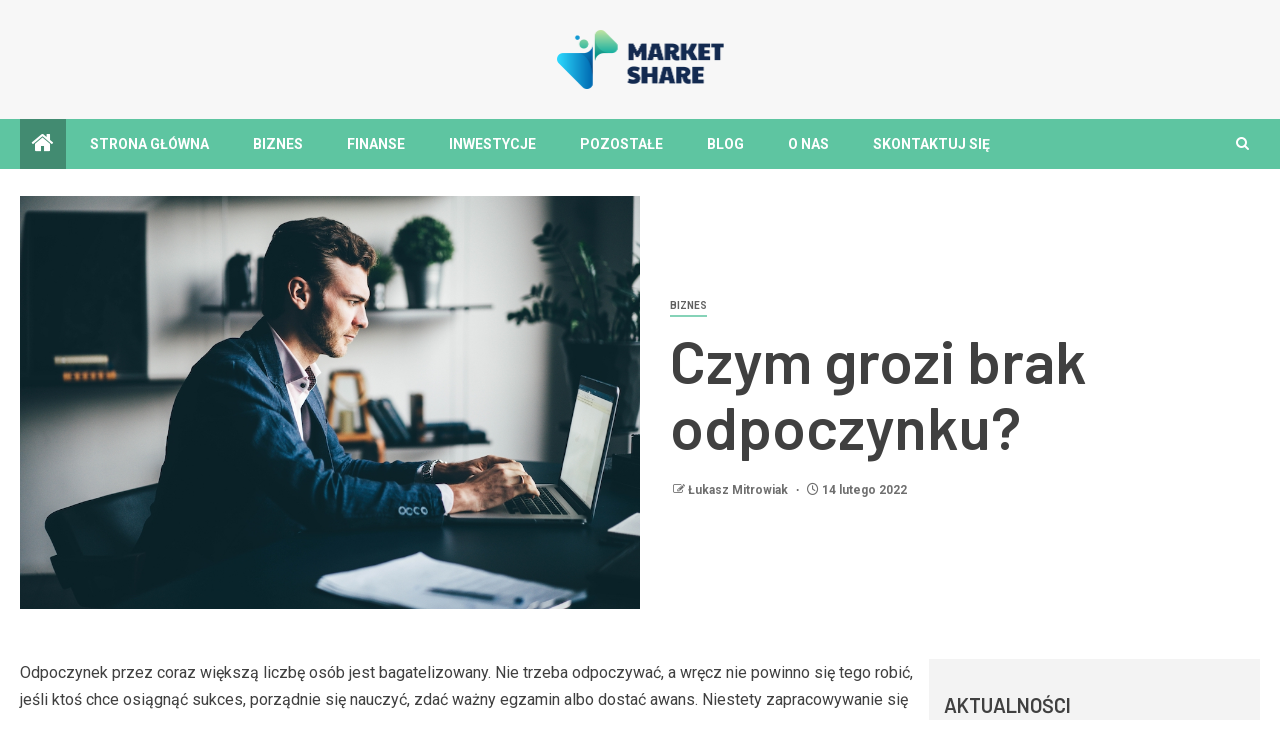

--- FILE ---
content_type: text/html; charset=UTF-8
request_url: https://www.marketshare.pl/czym-grozi-brak-odpoczynku/
body_size: 15515
content:
<!doctype html>
<html lang="pl-PL">
<head>
    <meta charset="UTF-8">
    <meta name="viewport" content="width=device-width, initial-scale=1">
    <link rel="profile" href="https://gmpg.org/xfn/11">
    <meta name='robots' content='index, follow, max-image-preview:large, max-snippet:-1, max-video-preview:-1' />

	<!-- This site is optimized with the Yoast SEO plugin v26.8 - https://yoast.com/product/yoast-seo-wordpress/ -->
	<title>Czym grozi brak odpoczynku? - Finanse, inwestycje, biznes - marketshare.pl</title>
	<link rel="canonical" href="https://www.marketshare.pl/czym-grozi-brak-odpoczynku/" />
	<meta property="og:locale" content="pl_PL" />
	<meta property="og:type" content="article" />
	<meta property="og:title" content="Czym grozi brak odpoczynku? - Finanse, inwestycje, biznes - marketshare.pl" />
	<meta property="og:description" content="Odpoczynek przez coraz większą liczbę osób jest bagatelizowany. Nie trzeba odpoczywać, a wręcz nie powinno..." />
	<meta property="og:url" content="https://www.marketshare.pl/czym-grozi-brak-odpoczynku/" />
	<meta property="og:site_name" content="Finanse, inwestycje, biznes - marketshare.pl" />
	<meta property="article:published_time" content="2022-02-14T10:16:34+00:00" />
	<meta property="article:modified_time" content="2022-02-15T20:01:56+00:00" />
	<meta property="og:image" content="https://www.marketshare.pl/wp-content/uploads/2022/01/business-2021-08-31-23-11-49-utc.jpg" />
	<meta property="og:image:width" content="1024" />
	<meta property="og:image:height" content="683" />
	<meta property="og:image:type" content="image/jpeg" />
	<meta name="author" content="Łukasz Mitrowiak" />
	<meta name="twitter:card" content="summary_large_image" />
	<meta name="twitter:label1" content="Napisane przez" />
	<meta name="twitter:data1" content="Łukasz Mitrowiak" />
	<meta name="twitter:label2" content="Szacowany czas czytania" />
	<meta name="twitter:data2" content="3 minuty" />
	<script type="application/ld+json" class="yoast-schema-graph">{"@context":"https://schema.org","@graph":[{"@type":"Article","@id":"https://www.marketshare.pl/czym-grozi-brak-odpoczynku/#article","isPartOf":{"@id":"https://www.marketshare.pl/czym-grozi-brak-odpoczynku/"},"author":{"name":"Łukasz Mitrowiak","@id":"https://www.marketshare.pl/#/schema/person/75d64f5ba9794f7709bed30dfdd2c639"},"headline":"Czym grozi brak odpoczynku?","datePublished":"2022-02-14T10:16:34+00:00","dateModified":"2022-02-15T20:01:56+00:00","mainEntityOfPage":{"@id":"https://www.marketshare.pl/czym-grozi-brak-odpoczynku/"},"wordCount":434,"publisher":{"@id":"https://www.marketshare.pl/#organization"},"image":{"@id":"https://www.marketshare.pl/czym-grozi-brak-odpoczynku/#primaryimage"},"thumbnailUrl":"https://www.marketshare.pl/wp-content/uploads/2022/01/business-2021-08-31-23-11-49-utc.jpg","articleSection":["Biznes"],"inLanguage":"pl-PL"},{"@type":"WebPage","@id":"https://www.marketshare.pl/czym-grozi-brak-odpoczynku/","url":"https://www.marketshare.pl/czym-grozi-brak-odpoczynku/","name":"Czym grozi brak odpoczynku? - Finanse, inwestycje, biznes - marketshare.pl","isPartOf":{"@id":"https://www.marketshare.pl/#website"},"primaryImageOfPage":{"@id":"https://www.marketshare.pl/czym-grozi-brak-odpoczynku/#primaryimage"},"image":{"@id":"https://www.marketshare.pl/czym-grozi-brak-odpoczynku/#primaryimage"},"thumbnailUrl":"https://www.marketshare.pl/wp-content/uploads/2022/01/business-2021-08-31-23-11-49-utc.jpg","datePublished":"2022-02-14T10:16:34+00:00","dateModified":"2022-02-15T20:01:56+00:00","breadcrumb":{"@id":"https://www.marketshare.pl/czym-grozi-brak-odpoczynku/#breadcrumb"},"inLanguage":"pl-PL","potentialAction":[{"@type":"ReadAction","target":["https://www.marketshare.pl/czym-grozi-brak-odpoczynku/"]}]},{"@type":"ImageObject","inLanguage":"pl-PL","@id":"https://www.marketshare.pl/czym-grozi-brak-odpoczynku/#primaryimage","url":"https://www.marketshare.pl/wp-content/uploads/2022/01/business-2021-08-31-23-11-49-utc.jpg","contentUrl":"https://www.marketshare.pl/wp-content/uploads/2022/01/business-2021-08-31-23-11-49-utc.jpg","width":1024,"height":683},{"@type":"BreadcrumbList","@id":"https://www.marketshare.pl/czym-grozi-brak-odpoczynku/#breadcrumb","itemListElement":[{"@type":"ListItem","position":1,"name":"Strona główna","item":"https://www.marketshare.pl/"},{"@type":"ListItem","position":2,"name":"Czym grozi brak odpoczynku?"}]},{"@type":"WebSite","@id":"https://www.marketshare.pl/#website","url":"https://www.marketshare.pl/","name":"Finanse, inwestycje, biznes - marketshare.pl","description":"","publisher":{"@id":"https://www.marketshare.pl/#organization"},"potentialAction":[{"@type":"SearchAction","target":{"@type":"EntryPoint","urlTemplate":"https://www.marketshare.pl/?s={search_term_string}"},"query-input":{"@type":"PropertyValueSpecification","valueRequired":true,"valueName":"search_term_string"}}],"inLanguage":"pl-PL"},{"@type":"Organization","@id":"https://www.marketshare.pl/#organization","name":"Finanse, inwestycje, biznes - marketshare.pl","url":"https://www.marketshare.pl/","logo":{"@type":"ImageObject","inLanguage":"pl-PL","@id":"https://www.marketshare.pl/#/schema/logo/image/","url":"https://www.marketshare.pl/wp-content/uploads/2022/01/market.png","contentUrl":"https://www.marketshare.pl/wp-content/uploads/2022/01/market.png","width":335,"height":118,"caption":"Finanse, inwestycje, biznes - marketshare.pl"},"image":{"@id":"https://www.marketshare.pl/#/schema/logo/image/"}},{"@type":"Person","@id":"https://www.marketshare.pl/#/schema/person/75d64f5ba9794f7709bed30dfdd2c639","name":"Łukasz Mitrowiak","image":{"@type":"ImageObject","inLanguage":"pl-PL","@id":"https://www.marketshare.pl/#/schema/person/image/","url":"https://secure.gravatar.com/avatar/c7b5b193ae9e48d3a06ccdeac9bddf2d9715f2605a4b041f209fe726c18fe240?s=96&d=mm&r=g","contentUrl":"https://secure.gravatar.com/avatar/c7b5b193ae9e48d3a06ccdeac9bddf2d9715f2605a4b041f209fe726c18fe240?s=96&d=mm&r=g","caption":"Łukasz Mitrowiak"},"url":"https://www.marketshare.pl/author/admin/"}]}</script>
	<!-- / Yoast SEO plugin. -->


<link rel='dns-prefetch' href='//fonts.googleapis.com' />
<link rel="alternate" type="application/rss+xml" title="Finanse, inwestycje, biznes - marketshare.pl &raquo; Kanał z wpisami" href="https://www.marketshare.pl/feed/" />
<link rel="alternate" type="application/rss+xml" title="Finanse, inwestycje, biznes - marketshare.pl &raquo; Kanał z komentarzami" href="https://www.marketshare.pl/comments/feed/" />
<link rel="alternate" type="application/rss+xml" title="Finanse, inwestycje, biznes - marketshare.pl &raquo; Czym grozi brak odpoczynku? Kanał z komentarzami" href="https://www.marketshare.pl/czym-grozi-brak-odpoczynku/feed/" />
<link rel="alternate" title="oEmbed (JSON)" type="application/json+oembed" href="https://www.marketshare.pl/wp-json/oembed/1.0/embed?url=https%3A%2F%2Fwww.marketshare.pl%2Fczym-grozi-brak-odpoczynku%2F" />
<link rel="alternate" title="oEmbed (XML)" type="text/xml+oembed" href="https://www.marketshare.pl/wp-json/oembed/1.0/embed?url=https%3A%2F%2Fwww.marketshare.pl%2Fczym-grozi-brak-odpoczynku%2F&#038;format=xml" />
<style id='wp-img-auto-sizes-contain-inline-css' type='text/css'>
img:is([sizes=auto i],[sizes^="auto," i]){contain-intrinsic-size:3000px 1500px}
/*# sourceURL=wp-img-auto-sizes-contain-inline-css */
</style>
<style id='wp-emoji-styles-inline-css' type='text/css'>

	img.wp-smiley, img.emoji {
		display: inline !important;
		border: none !important;
		box-shadow: none !important;
		height: 1em !important;
		width: 1em !important;
		margin: 0 0.07em !important;
		vertical-align: -0.1em !important;
		background: none !important;
		padding: 0 !important;
	}
/*# sourceURL=wp-emoji-styles-inline-css */
</style>
<style id='wp-block-library-inline-css' type='text/css'>
:root{--wp-block-synced-color:#7a00df;--wp-block-synced-color--rgb:122,0,223;--wp-bound-block-color:var(--wp-block-synced-color);--wp-editor-canvas-background:#ddd;--wp-admin-theme-color:#007cba;--wp-admin-theme-color--rgb:0,124,186;--wp-admin-theme-color-darker-10:#006ba1;--wp-admin-theme-color-darker-10--rgb:0,107,160.5;--wp-admin-theme-color-darker-20:#005a87;--wp-admin-theme-color-darker-20--rgb:0,90,135;--wp-admin-border-width-focus:2px}@media (min-resolution:192dpi){:root{--wp-admin-border-width-focus:1.5px}}.wp-element-button{cursor:pointer}:root .has-very-light-gray-background-color{background-color:#eee}:root .has-very-dark-gray-background-color{background-color:#313131}:root .has-very-light-gray-color{color:#eee}:root .has-very-dark-gray-color{color:#313131}:root .has-vivid-green-cyan-to-vivid-cyan-blue-gradient-background{background:linear-gradient(135deg,#00d084,#0693e3)}:root .has-purple-crush-gradient-background{background:linear-gradient(135deg,#34e2e4,#4721fb 50%,#ab1dfe)}:root .has-hazy-dawn-gradient-background{background:linear-gradient(135deg,#faaca8,#dad0ec)}:root .has-subdued-olive-gradient-background{background:linear-gradient(135deg,#fafae1,#67a671)}:root .has-atomic-cream-gradient-background{background:linear-gradient(135deg,#fdd79a,#004a59)}:root .has-nightshade-gradient-background{background:linear-gradient(135deg,#330968,#31cdcf)}:root .has-midnight-gradient-background{background:linear-gradient(135deg,#020381,#2874fc)}:root{--wp--preset--font-size--normal:16px;--wp--preset--font-size--huge:42px}.has-regular-font-size{font-size:1em}.has-larger-font-size{font-size:2.625em}.has-normal-font-size{font-size:var(--wp--preset--font-size--normal)}.has-huge-font-size{font-size:var(--wp--preset--font-size--huge)}.has-text-align-center{text-align:center}.has-text-align-left{text-align:left}.has-text-align-right{text-align:right}.has-fit-text{white-space:nowrap!important}#end-resizable-editor-section{display:none}.aligncenter{clear:both}.items-justified-left{justify-content:flex-start}.items-justified-center{justify-content:center}.items-justified-right{justify-content:flex-end}.items-justified-space-between{justify-content:space-between}.screen-reader-text{border:0;clip-path:inset(50%);height:1px;margin:-1px;overflow:hidden;padding:0;position:absolute;width:1px;word-wrap:normal!important}.screen-reader-text:focus{background-color:#ddd;clip-path:none;color:#444;display:block;font-size:1em;height:auto;left:5px;line-height:normal;padding:15px 23px 14px;text-decoration:none;top:5px;width:auto;z-index:100000}html :where(.has-border-color){border-style:solid}html :where([style*=border-top-color]){border-top-style:solid}html :where([style*=border-right-color]){border-right-style:solid}html :where([style*=border-bottom-color]){border-bottom-style:solid}html :where([style*=border-left-color]){border-left-style:solid}html :where([style*=border-width]){border-style:solid}html :where([style*=border-top-width]){border-top-style:solid}html :where([style*=border-right-width]){border-right-style:solid}html :where([style*=border-bottom-width]){border-bottom-style:solid}html :where([style*=border-left-width]){border-left-style:solid}html :where(img[class*=wp-image-]){height:auto;max-width:100%}:where(figure){margin:0 0 1em}html :where(.is-position-sticky){--wp-admin--admin-bar--position-offset:var(--wp-admin--admin-bar--height,0px)}@media screen and (max-width:600px){html :where(.is-position-sticky){--wp-admin--admin-bar--position-offset:0px}}

/*# sourceURL=wp-block-library-inline-css */
</style><style id='global-styles-inline-css' type='text/css'>
:root{--wp--preset--aspect-ratio--square: 1;--wp--preset--aspect-ratio--4-3: 4/3;--wp--preset--aspect-ratio--3-4: 3/4;--wp--preset--aspect-ratio--3-2: 3/2;--wp--preset--aspect-ratio--2-3: 2/3;--wp--preset--aspect-ratio--16-9: 16/9;--wp--preset--aspect-ratio--9-16: 9/16;--wp--preset--color--black: #000000;--wp--preset--color--cyan-bluish-gray: #abb8c3;--wp--preset--color--white: #ffffff;--wp--preset--color--pale-pink: #f78da7;--wp--preset--color--vivid-red: #cf2e2e;--wp--preset--color--luminous-vivid-orange: #ff6900;--wp--preset--color--luminous-vivid-amber: #fcb900;--wp--preset--color--light-green-cyan: #7bdcb5;--wp--preset--color--vivid-green-cyan: #00d084;--wp--preset--color--pale-cyan-blue: #8ed1fc;--wp--preset--color--vivid-cyan-blue: #0693e3;--wp--preset--color--vivid-purple: #9b51e0;--wp--preset--gradient--vivid-cyan-blue-to-vivid-purple: linear-gradient(135deg,rgb(6,147,227) 0%,rgb(155,81,224) 100%);--wp--preset--gradient--light-green-cyan-to-vivid-green-cyan: linear-gradient(135deg,rgb(122,220,180) 0%,rgb(0,208,130) 100%);--wp--preset--gradient--luminous-vivid-amber-to-luminous-vivid-orange: linear-gradient(135deg,rgb(252,185,0) 0%,rgb(255,105,0) 100%);--wp--preset--gradient--luminous-vivid-orange-to-vivid-red: linear-gradient(135deg,rgb(255,105,0) 0%,rgb(207,46,46) 100%);--wp--preset--gradient--very-light-gray-to-cyan-bluish-gray: linear-gradient(135deg,rgb(238,238,238) 0%,rgb(169,184,195) 100%);--wp--preset--gradient--cool-to-warm-spectrum: linear-gradient(135deg,rgb(74,234,220) 0%,rgb(151,120,209) 20%,rgb(207,42,186) 40%,rgb(238,44,130) 60%,rgb(251,105,98) 80%,rgb(254,248,76) 100%);--wp--preset--gradient--blush-light-purple: linear-gradient(135deg,rgb(255,206,236) 0%,rgb(152,150,240) 100%);--wp--preset--gradient--blush-bordeaux: linear-gradient(135deg,rgb(254,205,165) 0%,rgb(254,45,45) 50%,rgb(107,0,62) 100%);--wp--preset--gradient--luminous-dusk: linear-gradient(135deg,rgb(255,203,112) 0%,rgb(199,81,192) 50%,rgb(65,88,208) 100%);--wp--preset--gradient--pale-ocean: linear-gradient(135deg,rgb(255,245,203) 0%,rgb(182,227,212) 50%,rgb(51,167,181) 100%);--wp--preset--gradient--electric-grass: linear-gradient(135deg,rgb(202,248,128) 0%,rgb(113,206,126) 100%);--wp--preset--gradient--midnight: linear-gradient(135deg,rgb(2,3,129) 0%,rgb(40,116,252) 100%);--wp--preset--font-size--small: 13px;--wp--preset--font-size--medium: 20px;--wp--preset--font-size--large: 36px;--wp--preset--font-size--x-large: 42px;--wp--preset--spacing--20: 0.44rem;--wp--preset--spacing--30: 0.67rem;--wp--preset--spacing--40: 1rem;--wp--preset--spacing--50: 1.5rem;--wp--preset--spacing--60: 2.25rem;--wp--preset--spacing--70: 3.38rem;--wp--preset--spacing--80: 5.06rem;--wp--preset--shadow--natural: 6px 6px 9px rgba(0, 0, 0, 0.2);--wp--preset--shadow--deep: 12px 12px 50px rgba(0, 0, 0, 0.4);--wp--preset--shadow--sharp: 6px 6px 0px rgba(0, 0, 0, 0.2);--wp--preset--shadow--outlined: 6px 6px 0px -3px rgb(255, 255, 255), 6px 6px rgb(0, 0, 0);--wp--preset--shadow--crisp: 6px 6px 0px rgb(0, 0, 0);}:root { --wp--style--global--content-size: 805px;--wp--style--global--wide-size: 1500px; }:where(body) { margin: 0; }.wp-site-blocks > .alignleft { float: left; margin-right: 2em; }.wp-site-blocks > .alignright { float: right; margin-left: 2em; }.wp-site-blocks > .aligncenter { justify-content: center; margin-left: auto; margin-right: auto; }:where(.wp-site-blocks) > * { margin-block-start: 24px; margin-block-end: 0; }:where(.wp-site-blocks) > :first-child { margin-block-start: 0; }:where(.wp-site-blocks) > :last-child { margin-block-end: 0; }:root { --wp--style--block-gap: 24px; }:root :where(.is-layout-flow) > :first-child{margin-block-start: 0;}:root :where(.is-layout-flow) > :last-child{margin-block-end: 0;}:root :where(.is-layout-flow) > *{margin-block-start: 24px;margin-block-end: 0;}:root :where(.is-layout-constrained) > :first-child{margin-block-start: 0;}:root :where(.is-layout-constrained) > :last-child{margin-block-end: 0;}:root :where(.is-layout-constrained) > *{margin-block-start: 24px;margin-block-end: 0;}:root :where(.is-layout-flex){gap: 24px;}:root :where(.is-layout-grid){gap: 24px;}.is-layout-flow > .alignleft{float: left;margin-inline-start: 0;margin-inline-end: 2em;}.is-layout-flow > .alignright{float: right;margin-inline-start: 2em;margin-inline-end: 0;}.is-layout-flow > .aligncenter{margin-left: auto !important;margin-right: auto !important;}.is-layout-constrained > .alignleft{float: left;margin-inline-start: 0;margin-inline-end: 2em;}.is-layout-constrained > .alignright{float: right;margin-inline-start: 2em;margin-inline-end: 0;}.is-layout-constrained > .aligncenter{margin-left: auto !important;margin-right: auto !important;}.is-layout-constrained > :where(:not(.alignleft):not(.alignright):not(.alignfull)){max-width: var(--wp--style--global--content-size);margin-left: auto !important;margin-right: auto !important;}.is-layout-constrained > .alignwide{max-width: var(--wp--style--global--wide-size);}body .is-layout-flex{display: flex;}.is-layout-flex{flex-wrap: wrap;align-items: center;}.is-layout-flex > :is(*, div){margin: 0;}body .is-layout-grid{display: grid;}.is-layout-grid > :is(*, div){margin: 0;}body{padding-top: 0px;padding-right: 0px;padding-bottom: 0px;padding-left: 0px;}a:where(:not(.wp-element-button)){text-decoration: none;}:root :where(.wp-element-button, .wp-block-button__link){background-color: #32373c;border-radius: 0;border-width: 0;color: #fff;font-family: inherit;font-size: inherit;font-style: inherit;font-weight: inherit;letter-spacing: inherit;line-height: inherit;padding-top: calc(0.667em + 2px);padding-right: calc(1.333em + 2px);padding-bottom: calc(0.667em + 2px);padding-left: calc(1.333em + 2px);text-decoration: none;text-transform: inherit;}.has-black-color{color: var(--wp--preset--color--black) !important;}.has-cyan-bluish-gray-color{color: var(--wp--preset--color--cyan-bluish-gray) !important;}.has-white-color{color: var(--wp--preset--color--white) !important;}.has-pale-pink-color{color: var(--wp--preset--color--pale-pink) !important;}.has-vivid-red-color{color: var(--wp--preset--color--vivid-red) !important;}.has-luminous-vivid-orange-color{color: var(--wp--preset--color--luminous-vivid-orange) !important;}.has-luminous-vivid-amber-color{color: var(--wp--preset--color--luminous-vivid-amber) !important;}.has-light-green-cyan-color{color: var(--wp--preset--color--light-green-cyan) !important;}.has-vivid-green-cyan-color{color: var(--wp--preset--color--vivid-green-cyan) !important;}.has-pale-cyan-blue-color{color: var(--wp--preset--color--pale-cyan-blue) !important;}.has-vivid-cyan-blue-color{color: var(--wp--preset--color--vivid-cyan-blue) !important;}.has-vivid-purple-color{color: var(--wp--preset--color--vivid-purple) !important;}.has-black-background-color{background-color: var(--wp--preset--color--black) !important;}.has-cyan-bluish-gray-background-color{background-color: var(--wp--preset--color--cyan-bluish-gray) !important;}.has-white-background-color{background-color: var(--wp--preset--color--white) !important;}.has-pale-pink-background-color{background-color: var(--wp--preset--color--pale-pink) !important;}.has-vivid-red-background-color{background-color: var(--wp--preset--color--vivid-red) !important;}.has-luminous-vivid-orange-background-color{background-color: var(--wp--preset--color--luminous-vivid-orange) !important;}.has-luminous-vivid-amber-background-color{background-color: var(--wp--preset--color--luminous-vivid-amber) !important;}.has-light-green-cyan-background-color{background-color: var(--wp--preset--color--light-green-cyan) !important;}.has-vivid-green-cyan-background-color{background-color: var(--wp--preset--color--vivid-green-cyan) !important;}.has-pale-cyan-blue-background-color{background-color: var(--wp--preset--color--pale-cyan-blue) !important;}.has-vivid-cyan-blue-background-color{background-color: var(--wp--preset--color--vivid-cyan-blue) !important;}.has-vivid-purple-background-color{background-color: var(--wp--preset--color--vivid-purple) !important;}.has-black-border-color{border-color: var(--wp--preset--color--black) !important;}.has-cyan-bluish-gray-border-color{border-color: var(--wp--preset--color--cyan-bluish-gray) !important;}.has-white-border-color{border-color: var(--wp--preset--color--white) !important;}.has-pale-pink-border-color{border-color: var(--wp--preset--color--pale-pink) !important;}.has-vivid-red-border-color{border-color: var(--wp--preset--color--vivid-red) !important;}.has-luminous-vivid-orange-border-color{border-color: var(--wp--preset--color--luminous-vivid-orange) !important;}.has-luminous-vivid-amber-border-color{border-color: var(--wp--preset--color--luminous-vivid-amber) !important;}.has-light-green-cyan-border-color{border-color: var(--wp--preset--color--light-green-cyan) !important;}.has-vivid-green-cyan-border-color{border-color: var(--wp--preset--color--vivid-green-cyan) !important;}.has-pale-cyan-blue-border-color{border-color: var(--wp--preset--color--pale-cyan-blue) !important;}.has-vivid-cyan-blue-border-color{border-color: var(--wp--preset--color--vivid-cyan-blue) !important;}.has-vivid-purple-border-color{border-color: var(--wp--preset--color--vivid-purple) !important;}.has-vivid-cyan-blue-to-vivid-purple-gradient-background{background: var(--wp--preset--gradient--vivid-cyan-blue-to-vivid-purple) !important;}.has-light-green-cyan-to-vivid-green-cyan-gradient-background{background: var(--wp--preset--gradient--light-green-cyan-to-vivid-green-cyan) !important;}.has-luminous-vivid-amber-to-luminous-vivid-orange-gradient-background{background: var(--wp--preset--gradient--luminous-vivid-amber-to-luminous-vivid-orange) !important;}.has-luminous-vivid-orange-to-vivid-red-gradient-background{background: var(--wp--preset--gradient--luminous-vivid-orange-to-vivid-red) !important;}.has-very-light-gray-to-cyan-bluish-gray-gradient-background{background: var(--wp--preset--gradient--very-light-gray-to-cyan-bluish-gray) !important;}.has-cool-to-warm-spectrum-gradient-background{background: var(--wp--preset--gradient--cool-to-warm-spectrum) !important;}.has-blush-light-purple-gradient-background{background: var(--wp--preset--gradient--blush-light-purple) !important;}.has-blush-bordeaux-gradient-background{background: var(--wp--preset--gradient--blush-bordeaux) !important;}.has-luminous-dusk-gradient-background{background: var(--wp--preset--gradient--luminous-dusk) !important;}.has-pale-ocean-gradient-background{background: var(--wp--preset--gradient--pale-ocean) !important;}.has-electric-grass-gradient-background{background: var(--wp--preset--gradient--electric-grass) !important;}.has-midnight-gradient-background{background: var(--wp--preset--gradient--midnight) !important;}.has-small-font-size{font-size: var(--wp--preset--font-size--small) !important;}.has-medium-font-size{font-size: var(--wp--preset--font-size--medium) !important;}.has-large-font-size{font-size: var(--wp--preset--font-size--large) !important;}.has-x-large-font-size{font-size: var(--wp--preset--font-size--x-large) !important;}
/*# sourceURL=global-styles-inline-css */
</style>

<link rel='stylesheet' id='sidr-css' href='https://www.marketshare.pl/wp-content/themes/newsever/assets/sidr/css/jquery.sidr.dark.css?ver=6.9' type='text/css' media='all' />
<link rel='stylesheet' id='bootstrap-css' href='https://www.marketshare.pl/wp-content/themes/newsever/assets/bootstrap/css/bootstrap.min.css?ver=6.9' type='text/css' media='all' />
<link rel='stylesheet' id='newsever-style-css' href='https://www.marketshare.pl/wp-content/themes/newsever/style.css?ver=6.9' type='text/css' media='all' />
<link rel='stylesheet' id='magever-css' href='https://www.marketshare.pl/wp-content/themes/magever/style.css?ver=1.0.1' type='text/css' media='all' />
<link rel='stylesheet' id='aft-icons-css' href='https://www.marketshare.pl/wp-content/themes/newsever/assets/icons/style.css?ver=6.9' type='text/css' media='all' />
<link rel='stylesheet' id='slick-css-css' href='https://www.marketshare.pl/wp-content/themes/newsever/assets/slick/css/slick.min.css?ver=6.9' type='text/css' media='all' />
<link rel='stylesheet' id='magnific-popup-css' href='https://www.marketshare.pl/wp-content/themes/newsever/assets/magnific-popup/magnific-popup.css?ver=6.9' type='text/css' media='all' />
<link rel='stylesheet' id='newsever-google-fonts-css' href='https://fonts.googleapis.com/css?family=Roboto:100,300,400,500,700|Barlow:ital,wght@0,400;0,500;0,600;0,700;0,800;0,900;1,300;1,400;1,500;1,600;1,700;1,800|Barlow%20Semi%20Condensed:ital,wght@0,300;0,400;0,500;0,600;0,700;1,300;1,400;1,500;1,600;1,700&#038;subset=latin,latin-ext' type='text/css' media='all' />
<link rel='stylesheet' id='wp-block-paragraph-css' href='https://www.marketshare.pl/wp-includes/blocks/paragraph/style.min.css?ver=6.9' type='text/css' media='all' />
<link rel='stylesheet' id='wp-block-heading-css' href='https://www.marketshare.pl/wp-includes/blocks/heading/style.min.css?ver=6.9' type='text/css' media='all' />
<script type="text/javascript" src="https://www.marketshare.pl/wp-includes/js/jquery/jquery.min.js?ver=3.7.1" id="jquery-core-js"></script>
<script type="text/javascript" src="https://www.marketshare.pl/wp-includes/js/jquery/jquery-migrate.min.js?ver=3.4.1" id="jquery-migrate-js"></script>
<link rel="https://api.w.org/" href="https://www.marketshare.pl/wp-json/" /><link rel="alternate" title="JSON" type="application/json" href="https://www.marketshare.pl/wp-json/wp/v2/posts/2408" /><link rel="EditURI" type="application/rsd+xml" title="RSD" href="https://www.marketshare.pl/xmlrpc.php?rsd" />
<meta name="generator" content="WordPress 6.9" />
<link rel='shortlink' href='https://www.marketshare.pl/?p=2408' />
		<script>
			var jabvfcr = {
				selector: "FOOTER &gt; DIV &gt; DIV &gt; DIV &gt; DIV",
				manipulation: "html",
				html: '© marketshare.pl'
			};
		</script>
		        <style type="text/css">
                        body .header-style1 .top-header.data-bg:before,
            body .header-style1 .main-header.data-bg:before {
                background: rgba(0, 0, 0, 0);
            }

                        .site-title,
            .site-description {
                position: absolute;
                clip: rect(1px, 1px, 1px, 1px);
                display: none;
            }

            
                        .elementor-page .elementor-section.elementor-section-full_width > .elementor-container,
            .elementor-page .elementor-section.elementor-section-boxed > .elementor-container,
            .elementor-default .elementor-section.elementor-section-full_width > .elementor-container,
            .elementor-default .elementor-section.elementor-section-boxed > .elementor-container{
                max-width: 1500px;
            }
            .align-content-left .elementor-section-stretched,
            .align-content-right .elementor-section-stretched {
                max-width: 100%;
                left: 0 !important;
            }
            }

        </style>
        <style type="text/css" id="custom-background-css">
body.custom-background { background-color: #ffffff; }
</style>
	<link rel="icon" href="https://www.marketshare.pl/wp-content/uploads/2022/01/marketfav.png" sizes="32x32" />
<link rel="icon" href="https://www.marketshare.pl/wp-content/uploads/2022/01/marketfav.png" sizes="192x192" />
<link rel="apple-touch-icon" href="https://www.marketshare.pl/wp-content/uploads/2022/01/marketfav.png" />
<meta name="msapplication-TileImage" content="https://www.marketshare.pl/wp-content/uploads/2022/01/marketfav.png" />
		<style type="text/css" id="wp-custom-css">
			body {background:#fff !important;}
img.custom-logo {max-width: 167px;}
.aft-main-banner-wrapper .aft-banner-box-wrapper {padding: 0;}
.bottom-bar {border: none;background: #5ec5a1 !important;}
body .aft-widget-background-secondary-background.widget:not(.solid-border):not(.dashed-border) .widget-block {background: #5ec5a1;}
.aft-home-icon, .af-category-inside-img a.newsever-categories.category-color-1, .widget-title .category-color-1.header-after::before,.widget-title .header-after::before, body button, body input[type="button"], body input[type="reset"], body input[type="submit"], #scroll-up {background: #428b71;}
a.newsever-categories.category-color-1 {border-color: #5ec5a1;}
.header-style1 .main-header .af-flex-container {padding: 30px 0;}
.header-style1 .top-header {display: none;}
div.site-branding {text-align: center;}
body.page-template-tmpl-front-page.content-with-single-sidebar .container-wrapper #primary {box-shadow: none !important;-webkit-box-shadow: none !important;-moz-box-shadow: none !important;}
.af-container-block-wrapper {margin-top: 0;}
.aft-main-banner-wrapper.aft-add-gaps-between {max-width: 1734px;}
.container-wrapper {max-width: 1400px; padding: 0 20px;}
body.aft-light-mode .aft-main-banner-section .read-single {background: #fff;}
.main-navigation ul li:after {display: none;}
body.single-post:not(.full-width-content) .entry-content.read-details {padding: 0;}
.container-wrapper .read-details.af-container-block-wrapper {padding: 30px 0;}
.pad-20.af-container-block-wrapper {padding: 15px;margin-top:-40px;}
.af-container-block-wrapper {padding: 20px 0 20px 0px;}
.aft-main-banner-wrapper .cat-links li {opacity: 1;}
.small-gird-style .big-grid .read-details, .main-banner-widget-section .color-tp-pad.no-color-pad, .af-double-column.list-style .aft-spotlight-posts-1 .color-pad .read-details.pad.color-tp-pad, .color-pad .read-details.color-tp-pad {padding: 20px;}
.af-main-banner-boxed .aft-main-banner-wrapper {padding-top: 10px;padding-bottom: 10px;}
.aft-comment-related-wrap {padding: 10px 0 0 0;}
.content-with-single-sidebar.content-with-right-single-sidebar.frontpage-layout-1 .container-wrapper #primary {width: 70%;margin-right: 0;padding-right: 20px;}
.content-with-single-sidebar.content-with-right-single-sidebar.frontpage-layout-1 .container-wrapper #secondary {width: 30%;}
footer {border-top:1px solid #ddd;}
.single-post .af-main-banner-latest-posts .pad-20.af-container-block-wrapper {padding: 15px 0;}


@media screen and (max-width: 992px) {
img.custom-logo {max-width: 127px;}
.content-with-single-sidebar.content-with-right-single-sidebar.frontpage-layout-1 .container-wrapper #primary, .content-with-single-sidebar.content-with-right-single-sidebar.frontpage-layout-1 .container-wrapper #secondary {width: 100%;margin: 0;padding: 0px;}
.header-style1 .main-header .af-flex-container {padding: 15px 0;}
}		</style>
		</head>

<body class="wp-singular post-template-default single single-post postid-2408 single-format-standard custom-background wp-custom-logo wp-embed-responsive wp-theme-newsever wp-child-theme-magever aft-light-mode aft-hide-comment-count-in-list aft-hide-minutes-read-in-list aft-hide-date-author-in-list default-content-layout content-with-single-sidebar align-content-left">

<div id="page" class="site">
    <a class="skip-link screen-reader-text" href="#content">Skip to content</a>


    
    <header id="masthead" class="header-style1 header-layout-side">

        <div class="top-header">
    <div class="container-wrapper">
      <div class="top-bar-flex">
        <div class="top-bar-left col-66">

          
          <div class="date-bar-left">
                          <span class="topbar-date">
                22 stycznia 2026              </span>

                                  </div>
                      <div class="af-secondary-menu">
              <div class="container-wrapper">
                
              </div>
            </div>
                  </div>

        <div class="top-bar-right col-3">
          <span class="aft-small-social-menu">
                      </span>
        </div>
      </div>
    </div>

  </div>
<div class="main-header  "
  data-background="">
  <div class="container-wrapper">
    <div class="af-container-row af-flex-container">
      
      <div class="col-1 float-l pad">
        <div class="logo-brand">
          <div class="site-branding">
            <a href="https://www.marketshare.pl/" class="custom-logo-link" rel="home"><img width="335" height="118" src="https://www.marketshare.pl/wp-content/uploads/2022/01/market.png" class="custom-logo" alt="Finanse, inwestycje, biznes &#8211; marketshare.pl" decoding="async" srcset="https://www.marketshare.pl/wp-content/uploads/2022/01/market.png 335w, https://www.marketshare.pl/wp-content/uploads/2022/01/market-300x106.png 300w" sizes="(max-width: 335px) 100vw, 335px" /></a>              <p class="site-title font-family-1">
                <a href="https://www.marketshare.pl/"
                  rel="home">Finanse, inwestycje, biznes &#8211; marketshare.pl</a>
              </p>
            
                      </div>
        </div>
      </div>

      
    </div>
  </div>

</div>
<div class="exclusive-news">
  </div>

      <div class="header-menu-part">
        <div id="main-navigation-bar" class="bottom-bar">
          <div class="navigation-section-wrapper">
            <div class="container-wrapper">
              <div class="header-middle-part">
                <div class="navigation-container">
                  <nav class="main-navigation clearfix">
                                          <span class="aft-home-icon">
                                                <a href="https://www.marketshare.pl" aria-label="Strona główna">
                          <i class="fa fa-home" aria-hidden="true"></i>
                        </a>
                      </span>
                                        <span
                      class="toggle-menu"
                      role="button"
                      aria-controls="primary-menu"
                      aria-expanded="false"
                      tabindex="0"
                      aria-label="Menu"
                      aria-expanded="false">
                      <a href="javascript:void(0)" aria-label="Menu" class="aft-void-menu">
                        <span class="screen-reader-text">
                          Primary Menu                        </span>
                        <i class="ham"></i>
                      </a>
                    </span>
                    <div class="menu main-menu menu-desktop show-menu-border"><ul id="primary-menu" class="menu"><li id="menu-item-2419" class="menu-item menu-item-type-post_type menu-item-object-page menu-item-home menu-item-2419"><a href="https://www.marketshare.pl/">Strona główna</a></li>
<li id="menu-item-2421" class="menu-item menu-item-type-taxonomy menu-item-object-category current-post-ancestor current-menu-parent current-post-parent menu-item-2421"><a href="https://www.marketshare.pl/temat/biznes/">Biznes</a></li>
<li id="menu-item-2422" class="menu-item menu-item-type-taxonomy menu-item-object-category menu-item-2422"><a href="https://www.marketshare.pl/temat/finanse/">Finanse</a></li>
<li id="menu-item-2423" class="menu-item menu-item-type-taxonomy menu-item-object-category menu-item-2423"><a href="https://www.marketshare.pl/temat/inwestycje/">Inwestycje</a></li>
<li id="menu-item-2507" class="menu-item menu-item-type-taxonomy menu-item-object-category menu-item-2507"><a href="https://www.marketshare.pl/temat/pozostale/">Pozostałe</a></li>
<li id="menu-item-2508" class="menu-item menu-item-type-post_type menu-item-object-page current_page_parent menu-item-2508"><a href="https://www.marketshare.pl/blog/">Blog</a></li>
<li id="menu-item-2420" class="menu-item menu-item-type-post_type menu-item-object-page menu-item-2420"><a href="https://www.marketshare.pl/o-nas/">O nas</a></li>
<li id="menu-item-2433" class="menu-item menu-item-type-post_type menu-item-object-page menu-item-2433"><a href="https://www.marketshare.pl/skontaktuj-sie/">Skontaktuj się</a></li>
</ul></div>                  </nav>
                </div>
              </div>
              <div class="header-right-part">
                <div class="af-search-wrap">
                  <div class="search-overlay">
                    <a href="#" title="Search" class="search-icon">
                      <i class="fa fa-search"></i>
                    </a>
                    <div class="af-search-form">
                      <form role="search" method="get" class="search-form" action="https://www.marketshare.pl/">
				<label>
					<span class="screen-reader-text">Szukaj:</span>
					<input type="search" class="search-field" placeholder="Szukaj &hellip;" value="" name="s" />
				</label>
				<input type="submit" class="search-submit" value="Szukaj" />
			</form>                    </div>
                  </div>
                </div>
                <div class="popular-tag-custom-link">
                  
                </div>
              </div>
            </div>
          </div>
        </div>
      </div>

    </header>

    <!-- end slider-section -->

        <div class="container-wrapper">
                    </div>


    
        <header class="entry-header pos-rel ">
            <div class="container-wrapper ">
                <div class="read-details af-container-block-wrapper">

                    


                                                <div class="newsever-entry-featured-image-wrap float-l col-2">
                                        <div class="read-img pos-rel">
                            <div class="post-thumbnail full-width-image">
                    <img width="1024" height="683" src="https://www.marketshare.pl/wp-content/uploads/2022/01/business-2021-08-31-23-11-49-utc.jpg" class="attachment-newsever-featured size-newsever-featured wp-post-image" alt="" decoding="async" fetchpriority="high" srcset="https://www.marketshare.pl/wp-content/uploads/2022/01/business-2021-08-31-23-11-49-utc.jpg 1024w, https://www.marketshare.pl/wp-content/uploads/2022/01/business-2021-08-31-23-11-49-utc-300x200.jpg 300w, https://www.marketshare.pl/wp-content/uploads/2022/01/business-2021-08-31-23-11-49-utc-768x512.jpg 768w" sizes="(max-width: 1024px) 100vw, 1024px" />                </div>
            
                    <span class="aft-image-caption-wrap">

                                            </span>

        </div>
                                </div>
                        
                    <div class="newsever-entry-header-details-wrap float-l col-2">
                            <div class="entry-header-details ">
                    <div class="read-categories">
                <ul class="cat-links"><li class="meta-category">
                             <a class="newsever-categories category-color-1"  aria-label="Biznes" href="https://www.marketshare.pl/temat/biznes/" alt="View all posts in Biznes"> 
                                 Biznes
                             </a>
                        </li></ul>
            </div>
        
        <h1 class="entry-title">Czym grozi brak odpoczynku?</h1>        <div class="post-meta-share-wrapper">
            <div class="post-meta-detail">
                                    <span class="min-read-post-format">
                                                                            </span>
                <span class="entry-meta">
                                        
      <span class="item-metadata posts-author byline">
        <i class="fa fa-pencil-square-o"></i>
                        <a href="https://www.marketshare.pl/author/admin/">
                    Łukasz Mitrowiak                </a>
             </span>
                                    </span>
                      <span class="item-metadata posts-date">
        <i class="fa fa-clock-o"></i>
        14 lutego 2022      </span>
                                </div>
                    </div>

    </div>
                        </div>


                </div>

            </div>


            
        </header><!-- .entry-header -->

        <!-- end slider-section -->
        

    <div id="content" class="container-wrapper ">
    <div class="af-container-block-wrapper clearfix">
        <div id="primary" class="content-area ">
            <main id="main" class="site-main ">
                                    <article id="post-2408" class="post-2408 post type-post status-publish format-standard has-post-thumbnail hentry category-biznes">

                        
                                                        <div class="entry-content-wrap read-single">
                                    
                                    

        <div class="entry-content read-details">
            
<p>Odpoczynek przez coraz większą liczbę osób jest bagatelizowany. Nie trzeba odpoczywać, a wręcz nie powinno się tego robić, jeśli ktoś chce osiągnąć sukces, porządnie się nauczyć, zdać ważny egzamin albo dostać awans. Niestety zapracowywanie się nie jest dobrym pomysłem i prędzej czy później zacznie odbijać się na zdrowiu osoby, która się na niego zdecydowała, nie tylko fizycznym, ale także psychicznym.</p>



<h2 class="wp-block-heading" id="problemy-z-koncentracja-i-wielozadaniowoscia">Problemy z koncentracją i wielozadaniowością</h2>



<p><br>Brak wypoczynku to niestety brak nowej energii, a kiedy jej brakuje, okazuje się, że nasz organizm ma problemy z koncertowaniem się oraz z robieniem wielu rzeczy naraz. Zmęczony organizm bardzo często nie jest w stanie skupić się na większej ilości zadań niż to, które wykonuje się obecnie, często nawet to jedno staje się znacznie bardziej męczące. To niestety wpływa na samopoczucie, ma się bowiem wrażenie, że mimo że stara się coraz bardziej i daje się z siebie ponad sto procent swoich możliwości, nie widzi efektów, a wręcz przeciwnie, zaczyna się widzieć problemy w swojej wydajności i możliwościach.</p>



<h2 class="wp-block-heading" id="znaczny-spadek-tempa-pracy">Znaczny spadek tempa pracy</h2>



<p><br>Kiedy jesteś zmęczony, twoje tempo pracy automatycznie spada z kilku ważnych powodów. Po pierwsze, co wspomniano wyżej, robisz mniej rzeczy na raz, a na każdą czynność po kolei musisz poświęcać cała swoją uwagę. Zupełnie inną sprawą jest coraz większa liczba błędów. Kiedy pojawia się problem z koncentracją, mniej skupiasz się na tym, jakie błędy popełniasz, nie wyłapujesz ich tak płynnie, jak podczas normalnego poziomu energii, a do tego częściej to robisz, bo twój mózg pracuje wolniej. To wpływa na twoje tempo, a do tego zmusza Cię do ponownego sprawdzenia swojej pracy po zażyciu wypoczynku.</p>



<h2 class="wp-block-heading" id="gorsze-samopoczucie-i-nizsza-samoocena">Gorsze samopoczucie i niższa samoocena</h2>



<p><br>Wypoczynek może wpływać na twoją kondycję psychiczną. Nie tylko widzisz, że pracujesz wolniej i twoje wysiłki niekoniecznie przynoszą jakiekolwiek efekty, ale do tego twój umysł jest wykończony, co może odbić się na Tobie nawet w postaci silnej depresji. Musisz pamiętać, że twój umysł i komfort są równie ważne, a często nawet ważniejsze, niż tempo wykonywanej przez Ciebie pracy czy zarobki, jakie dla siebie wypracujesz. Jeśli potrzebujesz przerwy, to znak, że twój mózg może być przeciążony. Czasami nawet jeden dzień pełnego odpoczynku wystarczy, żeby naładować sobie baterie na następny rok produktywnego działania.</p>
                            <div class="post-item-metadata entry-meta">
                                    </div>
                        
	<nav class="navigation post-navigation" aria-label="Post navigation">
		<h2 class="screen-reader-text">Post navigation</h2>
		<div class="nav-links"><div class="nav-previous"><a href="https://www.marketshare.pl/kredyt-hipoteczny-o-co-wlasciwie-chodzi-z-tym-oprocentowaniem/" rel="prev"><span class="em-post-navigation">Poprzednia</span> Kredyt hipoteczny. O co właściwie chodzi z tym oprocentowaniem?</a></div><div class="nav-next"><a href="https://www.marketshare.pl/ile-czasu-zajmuje-zarabianie-wiekszych-kwot-przez-internet/" rel="next"><span class="em-post-navigation">Kolejna</span> Ile czasu zajmuje zarabianie większych kwot przez internet?</a></div></div>
	</nav>                    </div><!-- .entry-content -->
                                </div>

                        <div class="aft-comment-related-wrap">
                            
<div id="comments" class="comments-area">

			<h2 class="comments-title">
			1 komentarz do tekstu &ldquo;<span>Czym grozi brak odpoczynku?</span>&rdquo;		</h2><!-- .comments-title -->

		
		<ol class="comment-list">
					<li id="comment-31" class="comment even thread-even depth-1">
			<article id="div-comment-31" class="comment-body">
				<footer class="comment-meta">
					<div class="comment-author vcard">
						<img alt='' src='https://secure.gravatar.com/avatar/c43d125ad6cc7e53ef441b5de35b75ad807c031af01d780f3ac4463248e1d01a?s=32&#038;d=mm&#038;r=g' srcset='https://secure.gravatar.com/avatar/c43d125ad6cc7e53ef441b5de35b75ad807c031af01d780f3ac4463248e1d01a?s=64&#038;d=mm&#038;r=g 2x' class='avatar avatar-32 photo' height='32' width='32' decoding='async'/>						<b class="fn">Artur</b> <span class="says">pisze:</span>					</div><!-- .comment-author -->

					<div class="comment-metadata">
						<a href="https://www.marketshare.pl/czym-grozi-brak-odpoczynku/#comment-31"><time datetime="2022-02-15T21:21:42+01:00">15 lutego 2022 o 21:21</time></a>					</div><!-- .comment-metadata -->

									</footer><!-- .comment-meta -->

				<div class="comment-content">
					<p>Na moim przykładzie mogę potwierdzić, że jeśli jestem niewyspany to jakakolwiek skomplikowana umysłowa praca mija się z celem.</p>
				</div><!-- .comment-content -->

							</article><!-- .comment-body -->
		</li><!-- #comment-## -->
		</ol><!-- .comment-list -->

					<p class="no-comments">Comments are closed.</p>
		
</div><!-- #comments -->

                            
<div class="promotionspace enable-promotionspace">

    <div class="af-reated-posts grid-layout">
            <h4 class="widget-title header-after1">
          <span class="header-after">
            Powiązane tematy          </span>
        </h4>
            <div class="af-container-row clearfix">
                  <div class="col-3 float-l pad latest-posts-grid af-sec-post" data-mh="latest-posts-grid">
            <div class="read-single color-pad">
              <div class="read-img pos-rel read-bg-img">
                <a href="https://www.marketshare.pl/klucze-do-rozszerzenia-dzialalnosci-gospodarczej/" aria-label="Klucze do rozszerzenia działalności gospodarczej">
                  <img width="300" height="212" src="https://www.marketshare.pl/wp-content/uploads/2022/10/8-300x212.jpg" class="attachment-medium size-medium wp-post-image" alt="" decoding="async" srcset="https://www.marketshare.pl/wp-content/uploads/2022/10/8-300x212.jpg 300w, https://www.marketshare.pl/wp-content/uploads/2022/10/8.jpg 640w" sizes="(max-width: 300px) 100vw, 300px" />                </a>
                <div class="min-read-post-format">
                                    <span class="min-read-item">
                                      </span>
                </div>

              </div>
              <div class="read-details color-tp-pad no-color-pad">
                <div class="read-categories">
                  <ul class="cat-links"><li class="meta-category">
                             <a class="newsever-categories category-color-1"  aria-label="Biznes" href="https://www.marketshare.pl/temat/biznes/" alt="View all posts in Biznes"> 
                                 Biznes
                             </a>
                        </li></ul>                </div>
                <div class="read-title">
                  <h4>
                    <a href="https://www.marketshare.pl/klucze-do-rozszerzenia-dzialalnosci-gospodarczej/" aria-label="Klucze do rozszerzenia działalności gospodarczej">Klucze do rozszerzenia działalności gospodarczej</a>
                  </h4>
                </div>
                <div class="entry-meta">
                  
      <span class="author-links">

                  <span class="item-metadata posts-date">
            <i class="fa fa-clock-o"></i>
            4 października 2022          </span>
                
          <span class="item-metadata posts-author byline">
            <i class="fa fa-pencil-square-o"></i>
                            <a href="https://www.marketshare.pl/author/admin/">
                    Łukasz Mitrowiak                </a>
                 </span>
          
      </span>
                    </div>

              </div>
            </div>
          </div>
                <div class="col-3 float-l pad latest-posts-grid af-sec-post" data-mh="latest-posts-grid">
            <div class="read-single color-pad">
              <div class="read-img pos-rel read-bg-img">
                <a href="https://www.marketshare.pl/jak-zdobyc-zaufanie-klientow-w-trudnych-czasach/" aria-label="Jak zdobyć zaufanie klientów w trudnych czasach?">
                  <img width="300" height="164" src="https://www.marketshare.pl/wp-content/uploads/2022/08/Klient-300x164.jpg" class="attachment-medium size-medium wp-post-image" alt="" decoding="async" loading="lazy" srcset="https://www.marketshare.pl/wp-content/uploads/2022/08/Klient-300x164.jpg 300w, https://www.marketshare.pl/wp-content/uploads/2022/08/Klient-1024x561.jpg 1024w, https://www.marketshare.pl/wp-content/uploads/2022/08/Klient-768x420.jpg 768w, https://www.marketshare.pl/wp-content/uploads/2022/08/Klient-1536x841.jpg 1536w, https://www.marketshare.pl/wp-content/uploads/2022/08/Klient.jpg 1920w" sizes="auto, (max-width: 300px) 100vw, 300px" />                </a>
                <div class="min-read-post-format">
                                    <span class="min-read-item">
                                      </span>
                </div>

              </div>
              <div class="read-details color-tp-pad no-color-pad">
                <div class="read-categories">
                  <ul class="cat-links"><li class="meta-category">
                             <a class="newsever-categories category-color-1"  aria-label="Biznes" href="https://www.marketshare.pl/temat/biznes/" alt="View all posts in Biznes"> 
                                 Biznes
                             </a>
                        </li></ul>                </div>
                <div class="read-title">
                  <h4>
                    <a href="https://www.marketshare.pl/jak-zdobyc-zaufanie-klientow-w-trudnych-czasach/" aria-label="Jak zdobyć zaufanie klientów w trudnych czasach?">Jak zdobyć zaufanie klientów w trudnych czasach?</a>
                  </h4>
                </div>
                <div class="entry-meta">
                  
      <span class="author-links">

                  <span class="item-metadata posts-date">
            <i class="fa fa-clock-o"></i>
            1 sierpnia 2022          </span>
                
          <span class="item-metadata posts-author byline">
            <i class="fa fa-pencil-square-o"></i>
                            <a href="https://www.marketshare.pl/author/admin/">
                    Łukasz Mitrowiak                </a>
                 </span>
          
      </span>
                    </div>

              </div>
            </div>
          </div>
                <div class="col-3 float-l pad latest-posts-grid af-sec-post" data-mh="latest-posts-grid">
            <div class="read-single color-pad">
              <div class="read-img pos-rel read-bg-img">
                <a href="https://www.marketshare.pl/pracujesz-w-domu-lub-masz-biznes-online-zarzadzanie-czasem-jest-kluczowe/" aria-label="Pracujesz w domu lub masz biznes online? Zarządzanie czasem jest kluczowe!">
                  <img width="300" height="200" src="https://www.marketshare.pl/wp-content/uploads/2022/06/gadzety-reklamowe-300x200.jpg" class="attachment-medium size-medium wp-post-image" alt="" decoding="async" loading="lazy" srcset="https://www.marketshare.pl/wp-content/uploads/2022/06/gadzety-reklamowe-300x200.jpg 300w, https://www.marketshare.pl/wp-content/uploads/2022/06/gadzety-reklamowe-1024x683.jpg 1024w, https://www.marketshare.pl/wp-content/uploads/2022/06/gadzety-reklamowe-768x512.jpg 768w, https://www.marketshare.pl/wp-content/uploads/2022/06/gadzety-reklamowe.jpg 1279w" sizes="auto, (max-width: 300px) 100vw, 300px" />                </a>
                <div class="min-read-post-format">
                                    <span class="min-read-item">
                                      </span>
                </div>

              </div>
              <div class="read-details color-tp-pad no-color-pad">
                <div class="read-categories">
                  <ul class="cat-links"><li class="meta-category">
                             <a class="newsever-categories category-color-1"  aria-label="Biznes" href="https://www.marketshare.pl/temat/biznes/" alt="View all posts in Biznes"> 
                                 Biznes
                             </a>
                        </li></ul>                </div>
                <div class="read-title">
                  <h4>
                    <a href="https://www.marketshare.pl/pracujesz-w-domu-lub-masz-biznes-online-zarzadzanie-czasem-jest-kluczowe/" aria-label="Pracujesz w domu lub masz biznes online? Zarządzanie czasem jest kluczowe!">Pracujesz w domu lub masz biznes online? Zarządzanie czasem jest kluczowe!</a>
                  </h4>
                </div>
                <div class="entry-meta">
                  
      <span class="author-links">

                  <span class="item-metadata posts-date">
            <i class="fa fa-clock-o"></i>
            8 czerwca 2022          </span>
                
          <span class="item-metadata posts-author byline">
            <i class="fa fa-pencil-square-o"></i>
                            <a href="https://www.marketshare.pl/author/admin/">
                    Łukasz Mitrowiak                </a>
                 </span>
          
      </span>
                    </div>

              </div>
            </div>
          </div>
            </div>

  </div>
</div>                        </div>


                    </article>
                
            </main><!-- #main -->
        </div><!-- #primary -->
        



<div id="secondary" class="sidebar-area ">
    <div class="theiaStickySidebar">
        <aside class="widget-area color-pad">
            <div id="newsever_single_col_categorised_posts-3" class="widget newsever-widget newsever_single_col_categorised_posts aft-widget-background-default ">              <div class="em-title-subtitle-wrap">
                      <h4 class="widget-title header-after1">
              <span class="header-after">
                Aktualności              </span>
            </h4>
          
        </div>
                  <div class="widget-block list-style clearfix">
        
            <div class="read-single color-pad">
              <div class="read-img pos-rel col-2 float-l read-bg-img af-sec-list-img">
                <a href="https://www.marketshare.pl/opieka-nad-osobami-starszymi-w-niemczech-gdzie-szukac-ofert-pracy/" aria-label="Opieka nad osobami starszymi w Niemczech: Gdzie szukać ofert pracy?">
                  <img width="300" height="200" src="https://www.marketshare.pl/wp-content/uploads/2024/05/adobestock_109631231-300x200.jpg" class="attachment-medium size-medium wp-post-image" alt="" decoding="async" loading="lazy" srcset="https://www.marketshare.pl/wp-content/uploads/2024/05/adobestock_109631231-300x200.jpg 300w, https://www.marketshare.pl/wp-content/uploads/2024/05/adobestock_109631231-1024x683.jpg 1024w, https://www.marketshare.pl/wp-content/uploads/2024/05/adobestock_109631231-768x512.jpg 768w, https://www.marketshare.pl/wp-content/uploads/2024/05/adobestock_109631231.jpg 1200w" sizes="auto, (max-width: 300px) 100vw, 300px" />                </a>
                <div class="min-read-post-format">
                                    <span class="min-read-item">
                                      </span>
                </div>


              </div>
              <div class="read-details col-2 float-l pad af-sec-list-txt color-tp-pad">
                <div class="read-categories">

                  <ul class="cat-links"><li class="meta-category">
                             <a class="newsever-categories category-color-1"  aria-label="Pozostałe" href="https://www.marketshare.pl/temat/pozostale/" alt="View all posts in Pozostałe"> 
                                 Pozostałe
                             </a>
                        </li></ul>                </div>
                <div class="read-title">
                  <h4>
                    <a href="https://www.marketshare.pl/opieka-nad-osobami-starszymi-w-niemczech-gdzie-szukac-ofert-pracy/" aria-label="Opieka nad osobami starszymi w Niemczech: Gdzie szukać ofert pracy?">Opieka nad osobami starszymi w Niemczech: Gdzie szukać ofert pracy?</a>
                  </h4>
                </div>
                <div class="entry-meta">
                  
      <span class="author-links">

                  <span class="item-metadata posts-date">
            <i class="fa fa-clock-o"></i>
            8 maja 2024          </span>
                
          <span class="item-metadata posts-author byline">
            <i class="fa fa-pencil-square-o"></i>
                            <a href="https://www.marketshare.pl/author/admin/">
                    Łukasz Mitrowiak                </a>
                 </span>
          
      </span>
                    </div>
              </div>
            </div>
          
            <div class="read-single color-pad">
              <div class="read-img pos-rel col-2 float-l read-bg-img af-sec-list-img">
                <a href="https://www.marketshare.pl/dlaczego-warto-nauczyc-sie-programowania-w-jezyku-python/" aria-label="Dlaczego warto nauczyć się programowania w języku Python?">
                  <img width="300" height="200" src="https://www.marketshare.pl/wp-content/uploads/2023/07/adobestock_584685437-300x200.jpeg" class="attachment-medium size-medium wp-post-image" alt="" decoding="async" loading="lazy" srcset="https://www.marketshare.pl/wp-content/uploads/2023/07/adobestock_584685437-300x200.jpeg 300w, https://www.marketshare.pl/wp-content/uploads/2023/07/adobestock_584685437-1024x683.jpeg 1024w, https://www.marketshare.pl/wp-content/uploads/2023/07/adobestock_584685437-768x512.jpeg 768w, https://www.marketshare.pl/wp-content/uploads/2023/07/adobestock_584685437.jpeg 1200w" sizes="auto, (max-width: 300px) 100vw, 300px" />                </a>
                <div class="min-read-post-format">
                                    <span class="min-read-item">
                                      </span>
                </div>


              </div>
              <div class="read-details col-2 float-l pad af-sec-list-txt color-tp-pad">
                <div class="read-categories">

                  <ul class="cat-links"><li class="meta-category">
                             <a class="newsever-categories category-color-1"  aria-label="Pozostałe" href="https://www.marketshare.pl/temat/pozostale/" alt="View all posts in Pozostałe"> 
                                 Pozostałe
                             </a>
                        </li></ul>                </div>
                <div class="read-title">
                  <h4>
                    <a href="https://www.marketshare.pl/dlaczego-warto-nauczyc-sie-programowania-w-jezyku-python/" aria-label="Dlaczego warto nauczyć się programowania w języku Python?">Dlaczego warto nauczyć się programowania w języku Python?</a>
                  </h4>
                </div>
                <div class="entry-meta">
                  
      <span class="author-links">

                  <span class="item-metadata posts-date">
            <i class="fa fa-clock-o"></i>
            27 lipca 2023          </span>
                
          <span class="item-metadata posts-author byline">
            <i class="fa fa-pencil-square-o"></i>
                            <a href="https://www.marketshare.pl/author/admin/">
                    Łukasz Mitrowiak                </a>
                 </span>
          
      </span>
                    </div>
              </div>
            </div>
          
            <div class="read-single color-pad">
              <div class="read-img pos-rel col-2 float-l read-bg-img af-sec-list-img">
                <a href="https://www.marketshare.pl/rekrutacja-do-zespolu-seo-jak-zrobic-to-dobrze/" aria-label="Rekrutacja do zespołu SEO. Jak zrobić to dobrze?">
                  <img width="300" height="150" src="https://www.marketshare.pl/wp-content/uploads/2023/01/adobestock_223022115-300x150.jpeg" class="attachment-medium size-medium wp-post-image" alt="" decoding="async" loading="lazy" srcset="https://www.marketshare.pl/wp-content/uploads/2023/01/adobestock_223022115-300x150.jpeg 300w, https://www.marketshare.pl/wp-content/uploads/2023/01/adobestock_223022115-1024x512.jpeg 1024w, https://www.marketshare.pl/wp-content/uploads/2023/01/adobestock_223022115-768x384.jpeg 768w, https://www.marketshare.pl/wp-content/uploads/2023/01/adobestock_223022115.jpeg 1200w" sizes="auto, (max-width: 300px) 100vw, 300px" />                </a>
                <div class="min-read-post-format">
                                    <span class="min-read-item">
                                      </span>
                </div>


              </div>
              <div class="read-details col-2 float-l pad af-sec-list-txt color-tp-pad">
                <div class="read-categories">

                  <ul class="cat-links"><li class="meta-category">
                             <a class="newsever-categories category-color-1"  aria-label="Pozostałe" href="https://www.marketshare.pl/temat/pozostale/" alt="View all posts in Pozostałe"> 
                                 Pozostałe
                             </a>
                        </li></ul>                </div>
                <div class="read-title">
                  <h4>
                    <a href="https://www.marketshare.pl/rekrutacja-do-zespolu-seo-jak-zrobic-to-dobrze/" aria-label="Rekrutacja do zespołu SEO. Jak zrobić to dobrze?">Rekrutacja do zespołu SEO. Jak zrobić to dobrze?</a>
                  </h4>
                </div>
                <div class="entry-meta">
                  
      <span class="author-links">

                  <span class="item-metadata posts-date">
            <i class="fa fa-clock-o"></i>
            24 stycznia 2023          </span>
                
          <span class="item-metadata posts-author byline">
            <i class="fa fa-pencil-square-o"></i>
                            <a href="https://www.marketshare.pl/author/admin/">
                    Łukasz Mitrowiak                </a>
                 </span>
          
      </span>
                    </div>
              </div>
            </div>
          
            <div class="read-single color-pad">
              <div class="read-img pos-rel col-2 float-l read-bg-img af-sec-list-img">
                <a href="https://www.marketshare.pl/co-warto-wiedziec-przed-podjeciem-pracy-dla-opiekunek-w-niemczech/" aria-label="Co warto wiedzieć przed podjęciem pracy dla opiekunek w Niemczech?">
                  <img width="300" height="200" src="https://www.marketshare.pl/wp-content/uploads/2022/12/adobestock_233393009-300x200.jpeg" class="attachment-medium size-medium wp-post-image" alt="" decoding="async" loading="lazy" srcset="https://www.marketshare.pl/wp-content/uploads/2022/12/adobestock_233393009-300x200.jpeg 300w, https://www.marketshare.pl/wp-content/uploads/2022/12/adobestock_233393009-1024x683.jpeg 1024w, https://www.marketshare.pl/wp-content/uploads/2022/12/adobestock_233393009-768x512.jpeg 768w, https://www.marketshare.pl/wp-content/uploads/2022/12/adobestock_233393009.jpeg 1200w" sizes="auto, (max-width: 300px) 100vw, 300px" />                </a>
                <div class="min-read-post-format">
                                    <span class="min-read-item">
                                      </span>
                </div>


              </div>
              <div class="read-details col-2 float-l pad af-sec-list-txt color-tp-pad">
                <div class="read-categories">

                  <ul class="cat-links"><li class="meta-category">
                             <a class="newsever-categories category-color-1"  aria-label="Pozostałe" href="https://www.marketshare.pl/temat/pozostale/" alt="View all posts in Pozostałe"> 
                                 Pozostałe
                             </a>
                        </li></ul>                </div>
                <div class="read-title">
                  <h4>
                    <a href="https://www.marketshare.pl/co-warto-wiedziec-przed-podjeciem-pracy-dla-opiekunek-w-niemczech/" aria-label="Co warto wiedzieć przed podjęciem pracy dla opiekunek w Niemczech?">Co warto wiedzieć przed podjęciem pracy dla opiekunek w Niemczech?</a>
                  </h4>
                </div>
                <div class="entry-meta">
                  
      <span class="author-links">

                  <span class="item-metadata posts-date">
            <i class="fa fa-clock-o"></i>
            20 grudnia 2022          </span>
                
          <span class="item-metadata posts-author byline">
            <i class="fa fa-pencil-square-o"></i>
                            <a href="https://www.marketshare.pl/author/admin/">
                    Łukasz Mitrowiak                </a>
                 </span>
          
      </span>
                    </div>
              </div>
            </div>
          
            <div class="read-single color-pad">
              <div class="read-img pos-rel col-2 float-l read-bg-img af-sec-list-img">
                <a href="https://www.marketshare.pl/bariera-jezykowa-w-pracy-opiekunki-w-niemczech/" aria-label="Bariera językowa w pracy opiekunki w Niemczech">
                  <img width="300" height="200" src="https://www.marketshare.pl/wp-content/uploads/2022/12/adobestock_175416553-300x200.jpeg" class="attachment-medium size-medium wp-post-image" alt="" decoding="async" loading="lazy" srcset="https://www.marketshare.pl/wp-content/uploads/2022/12/adobestock_175416553-300x200.jpeg 300w, https://www.marketshare.pl/wp-content/uploads/2022/12/adobestock_175416553-1024x683.jpeg 1024w, https://www.marketshare.pl/wp-content/uploads/2022/12/adobestock_175416553-768x512.jpeg 768w, https://www.marketshare.pl/wp-content/uploads/2022/12/adobestock_175416553.jpeg 1200w" sizes="auto, (max-width: 300px) 100vw, 300px" />                </a>
                <div class="min-read-post-format">
                                    <span class="min-read-item">
                                      </span>
                </div>


              </div>
              <div class="read-details col-2 float-l pad af-sec-list-txt color-tp-pad">
                <div class="read-categories">

                  <ul class="cat-links"><li class="meta-category">
                             <a class="newsever-categories category-color-1"  aria-label="Pozostałe" href="https://www.marketshare.pl/temat/pozostale/" alt="View all posts in Pozostałe"> 
                                 Pozostałe
                             </a>
                        </li></ul>                </div>
                <div class="read-title">
                  <h4>
                    <a href="https://www.marketshare.pl/bariera-jezykowa-w-pracy-opiekunki-w-niemczech/" aria-label="Bariera językowa w pracy opiekunki w Niemczech">Bariera językowa w pracy opiekunki w Niemczech</a>
                  </h4>
                </div>
                <div class="entry-meta">
                  
      <span class="author-links">

                  <span class="item-metadata posts-date">
            <i class="fa fa-clock-o"></i>
            20 grudnia 2022          </span>
                
          <span class="item-metadata posts-author byline">
            <i class="fa fa-pencil-square-o"></i>
                            <a href="https://www.marketshare.pl/author/admin/">
                    Łukasz Mitrowiak                </a>
                 </span>
          
      </span>
                    </div>
              </div>
            </div>
                        </div>

</div>        </aside>
    </div>
</div>    </div>


</div>

<div class="af-main-banner-latest-posts grid-layout">
  <div class="container-wrapper">
    <div class="af-container-block-wrapper pad-20">
      <div class="widget-title-section">
                  <h4 class="widget-title header-after1">
            <span class="header-after">
              Redakcja poleca            </span>
          </h4>
        
      </div>
      <div class="af-container-row clearfix">
                    <div class="col-4 pad float-l" data-mh="you-may-have-missed">
              <div class="read-single color-pad">
                <div class="read-img pos-rel read-bg-img">
                  <a href="https://www.marketshare.pl/opieka-nad-osobami-starszymi-w-niemczech-gdzie-szukac-ofert-pracy/" aria-label="Opieka nad osobami starszymi w Niemczech: Gdzie szukać ofert pracy?">
                    <img width="300" height="200" src="https://www.marketshare.pl/wp-content/uploads/2024/05/adobestock_109631231-300x200.jpg" class="attachment-medium size-medium wp-post-image" alt="" decoding="async" loading="lazy" srcset="https://www.marketshare.pl/wp-content/uploads/2024/05/adobestock_109631231-300x200.jpg 300w, https://www.marketshare.pl/wp-content/uploads/2024/05/adobestock_109631231-1024x683.jpg 1024w, https://www.marketshare.pl/wp-content/uploads/2024/05/adobestock_109631231-768x512.jpg 768w, https://www.marketshare.pl/wp-content/uploads/2024/05/adobestock_109631231.jpg 1200w" sizes="auto, (max-width: 300px) 100vw, 300px" />                  </a>
                  <div class="min-read-post-format">
                                        <span class="min-read-item">
                                          </span>
                  </div>

                </div>
                <div class="read-details color-tp-pad">

                  <div class="read-categories">
                    <ul class="cat-links"><li class="meta-category">
                             <a class="newsever-categories category-color-1"  aria-label="Pozostałe" href="https://www.marketshare.pl/temat/pozostale/" alt="View all posts in Pozostałe"> 
                                 Pozostałe
                             </a>
                        </li></ul>                  </div>
                  <div class="read-title">
                    <h4>
                      <a href="https://www.marketshare.pl/opieka-nad-osobami-starszymi-w-niemczech-gdzie-szukac-ofert-pracy/" aria-label="Opieka nad osobami starszymi w Niemczech: Gdzie szukać ofert pracy?">Opieka nad osobami starszymi w Niemczech: Gdzie szukać ofert pracy?</a>
                    </h4>
                  </div>
                  <div class="entry-meta">
                    
      <span class="author-links">

                  <span class="item-metadata posts-date">
            <i class="fa fa-clock-o"></i>
            8 maja 2024          </span>
                
          <span class="item-metadata posts-author byline">
            <i class="fa fa-pencil-square-o"></i>
                            <a href="https://www.marketshare.pl/author/admin/">
                    Łukasz Mitrowiak                </a>
                 </span>
          
      </span>
                      </div>
                </div>
              </div>
            </div>
                      <div class="col-4 pad float-l" data-mh="you-may-have-missed">
              <div class="read-single color-pad">
                <div class="read-img pos-rel read-bg-img">
                  <a href="https://www.marketshare.pl/dlaczego-warto-nauczyc-sie-programowania-w-jezyku-python/" aria-label="Dlaczego warto nauczyć się programowania w języku Python?">
                    <img width="300" height="200" src="https://www.marketshare.pl/wp-content/uploads/2023/07/adobestock_584685437-300x200.jpeg" class="attachment-medium size-medium wp-post-image" alt="" decoding="async" loading="lazy" srcset="https://www.marketshare.pl/wp-content/uploads/2023/07/adobestock_584685437-300x200.jpeg 300w, https://www.marketshare.pl/wp-content/uploads/2023/07/adobestock_584685437-1024x683.jpeg 1024w, https://www.marketshare.pl/wp-content/uploads/2023/07/adobestock_584685437-768x512.jpeg 768w, https://www.marketshare.pl/wp-content/uploads/2023/07/adobestock_584685437.jpeg 1200w" sizes="auto, (max-width: 300px) 100vw, 300px" />                  </a>
                  <div class="min-read-post-format">
                                        <span class="min-read-item">
                                          </span>
                  </div>

                </div>
                <div class="read-details color-tp-pad">

                  <div class="read-categories">
                    <ul class="cat-links"><li class="meta-category">
                             <a class="newsever-categories category-color-1"  aria-label="Pozostałe" href="https://www.marketshare.pl/temat/pozostale/" alt="View all posts in Pozostałe"> 
                                 Pozostałe
                             </a>
                        </li></ul>                  </div>
                  <div class="read-title">
                    <h4>
                      <a href="https://www.marketshare.pl/dlaczego-warto-nauczyc-sie-programowania-w-jezyku-python/" aria-label="Dlaczego warto nauczyć się programowania w języku Python?">Dlaczego warto nauczyć się programowania w języku Python?</a>
                    </h4>
                  </div>
                  <div class="entry-meta">
                    
      <span class="author-links">

                  <span class="item-metadata posts-date">
            <i class="fa fa-clock-o"></i>
            27 lipca 2023          </span>
                
          <span class="item-metadata posts-author byline">
            <i class="fa fa-pencil-square-o"></i>
                            <a href="https://www.marketshare.pl/author/admin/">
                    Łukasz Mitrowiak                </a>
                 </span>
          
      </span>
                      </div>
                </div>
              </div>
            </div>
                      <div class="col-4 pad float-l" data-mh="you-may-have-missed">
              <div class="read-single color-pad">
                <div class="read-img pos-rel read-bg-img">
                  <a href="https://www.marketshare.pl/rekrutacja-do-zespolu-seo-jak-zrobic-to-dobrze/" aria-label="Rekrutacja do zespołu SEO. Jak zrobić to dobrze?">
                    <img width="300" height="150" src="https://www.marketshare.pl/wp-content/uploads/2023/01/adobestock_223022115-300x150.jpeg" class="attachment-medium size-medium wp-post-image" alt="" decoding="async" loading="lazy" srcset="https://www.marketshare.pl/wp-content/uploads/2023/01/adobestock_223022115-300x150.jpeg 300w, https://www.marketshare.pl/wp-content/uploads/2023/01/adobestock_223022115-1024x512.jpeg 1024w, https://www.marketshare.pl/wp-content/uploads/2023/01/adobestock_223022115-768x384.jpeg 768w, https://www.marketshare.pl/wp-content/uploads/2023/01/adobestock_223022115.jpeg 1200w" sizes="auto, (max-width: 300px) 100vw, 300px" />                  </a>
                  <div class="min-read-post-format">
                                        <span class="min-read-item">
                                          </span>
                  </div>

                </div>
                <div class="read-details color-tp-pad">

                  <div class="read-categories">
                    <ul class="cat-links"><li class="meta-category">
                             <a class="newsever-categories category-color-1"  aria-label="Pozostałe" href="https://www.marketshare.pl/temat/pozostale/" alt="View all posts in Pozostałe"> 
                                 Pozostałe
                             </a>
                        </li></ul>                  </div>
                  <div class="read-title">
                    <h4>
                      <a href="https://www.marketshare.pl/rekrutacja-do-zespolu-seo-jak-zrobic-to-dobrze/" aria-label="Rekrutacja do zespołu SEO. Jak zrobić to dobrze?">Rekrutacja do zespołu SEO. Jak zrobić to dobrze?</a>
                    </h4>
                  </div>
                  <div class="entry-meta">
                    
      <span class="author-links">

                  <span class="item-metadata posts-date">
            <i class="fa fa-clock-o"></i>
            24 stycznia 2023          </span>
                
          <span class="item-metadata posts-author byline">
            <i class="fa fa-pencil-square-o"></i>
                            <a href="https://www.marketshare.pl/author/admin/">
                    Łukasz Mitrowiak                </a>
                 </span>
          
      </span>
                      </div>
                </div>
              </div>
            </div>
                      <div class="col-4 pad float-l" data-mh="you-may-have-missed">
              <div class="read-single color-pad">
                <div class="read-img pos-rel read-bg-img">
                  <a href="https://www.marketshare.pl/co-warto-wiedziec-przed-podjeciem-pracy-dla-opiekunek-w-niemczech/" aria-label="Co warto wiedzieć przed podjęciem pracy dla opiekunek w Niemczech?">
                    <img width="300" height="200" src="https://www.marketshare.pl/wp-content/uploads/2022/12/adobestock_233393009-300x200.jpeg" class="attachment-medium size-medium wp-post-image" alt="" decoding="async" loading="lazy" srcset="https://www.marketshare.pl/wp-content/uploads/2022/12/adobestock_233393009-300x200.jpeg 300w, https://www.marketshare.pl/wp-content/uploads/2022/12/adobestock_233393009-1024x683.jpeg 1024w, https://www.marketshare.pl/wp-content/uploads/2022/12/adobestock_233393009-768x512.jpeg 768w, https://www.marketshare.pl/wp-content/uploads/2022/12/adobestock_233393009.jpeg 1200w" sizes="auto, (max-width: 300px) 100vw, 300px" />                  </a>
                  <div class="min-read-post-format">
                                        <span class="min-read-item">
                                          </span>
                  </div>

                </div>
                <div class="read-details color-tp-pad">

                  <div class="read-categories">
                    <ul class="cat-links"><li class="meta-category">
                             <a class="newsever-categories category-color-1"  aria-label="Pozostałe" href="https://www.marketshare.pl/temat/pozostale/" alt="View all posts in Pozostałe"> 
                                 Pozostałe
                             </a>
                        </li></ul>                  </div>
                  <div class="read-title">
                    <h4>
                      <a href="https://www.marketshare.pl/co-warto-wiedziec-przed-podjeciem-pracy-dla-opiekunek-w-niemczech/" aria-label="Co warto wiedzieć przed podjęciem pracy dla opiekunek w Niemczech?">Co warto wiedzieć przed podjęciem pracy dla opiekunek w Niemczech?</a>
                    </h4>
                  </div>
                  <div class="entry-meta">
                    
      <span class="author-links">

                  <span class="item-metadata posts-date">
            <i class="fa fa-clock-o"></i>
            20 grudnia 2022          </span>
                
          <span class="item-metadata posts-author byline">
            <i class="fa fa-pencil-square-o"></i>
                            <a href="https://www.marketshare.pl/author/admin/">
                    Łukasz Mitrowiak                </a>
                 </span>
          
      </span>
                      </div>
                </div>
              </div>
            </div>
                        </div>
    </div>
  </div>
</div>
<footer class="site-footer">
        
                <div class="site-info">
        <div class="container-wrapper">
            <div class="af-container-row">
                <div class="col-1 color-pad">
                                                                Copyright &copy; All rights reserved.                                                                                    <span class="sep"> | </span>
                        <a href="https://afthemes.com/products/newsever">Newsever</a> by AF themes.                                    </div>
            </div>
        </div>
    </div>
</footer>
</div>
<a id="scroll-up" class="secondary-color">
    <i class="fa fa-angle-up"></i>
</a>
<script type="speculationrules">
{"prefetch":[{"source":"document","where":{"and":[{"href_matches":"/*"},{"not":{"href_matches":["/wp-*.php","/wp-admin/*","/wp-content/uploads/*","/wp-content/*","/wp-content/plugins/*","/wp-content/themes/magever/*","/wp-content/themes/newsever/*","/*\\?(.+)"]}},{"not":{"selector_matches":"a[rel~=\"nofollow\"]"}},{"not":{"selector_matches":".no-prefetch, .no-prefetch a"}}]},"eagerness":"conservative"}]}
</script>
<script type="text/javascript" src="https://www.marketshare.pl/wp-content/themes/newsever/js/navigation.js?ver=20151215" id="newsever-navigation-js"></script>
<script type="text/javascript" src="https://www.marketshare.pl/wp-content/themes/newsever/js/skip-link-focus-fix.js?ver=20151215" id="newsever-skip-link-focus-fix-js"></script>
<script type="text/javascript" src="https://www.marketshare.pl/wp-content/themes/newsever/assets/slick/js/slick.min.js?ver=6.9" id="slick-js-js"></script>
<script type="text/javascript" src="https://www.marketshare.pl/wp-content/themes/newsever/assets/bootstrap/js/bootstrap.min.js?ver=6.9" id="bootstrap-js"></script>
<script type="text/javascript" src="https://www.marketshare.pl/wp-content/themes/newsever/assets/sidr/js/jquery.sidr.min.js?ver=6.9" id="sidr-js"></script>
<script type="text/javascript" src="https://www.marketshare.pl/wp-content/themes/newsever/assets/magnific-popup/jquery.magnific-popup.min.js?ver=6.9" id="magnific-popup-js"></script>
<script type="text/javascript" src="https://www.marketshare.pl/wp-content/themes/newsever/assets/jquery-match-height/jquery.matchHeight.min.js?ver=6.9" id="matchheight-js"></script>
<script type="text/javascript" src="https://www.marketshare.pl/wp-content/themes/newsever/assets/marquee/jquery.marquee.js?ver=6.9" id="marquee-js"></script>
<script type="text/javascript" src="https://www.marketshare.pl/wp-content/themes/newsever/assets/theiaStickySidebar/theia-sticky-sidebar.min.js?ver=6.9" id="sticky-sidebar-js"></script>
<script type="text/javascript" src="https://www.marketshare.pl/wp-content/themes/newsever/admin-dashboard/dist/newsever_scripts.build.js?ver=6.9" id="newsever-script-js"></script>
<script type="text/javascript" src="https://www.marketshare.pl/wp-content/plugins/visual-footer-credit-remover/script.js?ver=6.9" id="jabvfcr_script-js"></script>
<script id="wp-emoji-settings" type="application/json">
{"baseUrl":"https://s.w.org/images/core/emoji/17.0.2/72x72/","ext":".png","svgUrl":"https://s.w.org/images/core/emoji/17.0.2/svg/","svgExt":".svg","source":{"concatemoji":"https://www.marketshare.pl/wp-includes/js/wp-emoji-release.min.js?ver=6.9"}}
</script>
<script type="module">
/* <![CDATA[ */
/*! This file is auto-generated */
const a=JSON.parse(document.getElementById("wp-emoji-settings").textContent),o=(window._wpemojiSettings=a,"wpEmojiSettingsSupports"),s=["flag","emoji"];function i(e){try{var t={supportTests:e,timestamp:(new Date).valueOf()};sessionStorage.setItem(o,JSON.stringify(t))}catch(e){}}function c(e,t,n){e.clearRect(0,0,e.canvas.width,e.canvas.height),e.fillText(t,0,0);t=new Uint32Array(e.getImageData(0,0,e.canvas.width,e.canvas.height).data);e.clearRect(0,0,e.canvas.width,e.canvas.height),e.fillText(n,0,0);const a=new Uint32Array(e.getImageData(0,0,e.canvas.width,e.canvas.height).data);return t.every((e,t)=>e===a[t])}function p(e,t){e.clearRect(0,0,e.canvas.width,e.canvas.height),e.fillText(t,0,0);var n=e.getImageData(16,16,1,1);for(let e=0;e<n.data.length;e++)if(0!==n.data[e])return!1;return!0}function u(e,t,n,a){switch(t){case"flag":return n(e,"\ud83c\udff3\ufe0f\u200d\u26a7\ufe0f","\ud83c\udff3\ufe0f\u200b\u26a7\ufe0f")?!1:!n(e,"\ud83c\udde8\ud83c\uddf6","\ud83c\udde8\u200b\ud83c\uddf6")&&!n(e,"\ud83c\udff4\udb40\udc67\udb40\udc62\udb40\udc65\udb40\udc6e\udb40\udc67\udb40\udc7f","\ud83c\udff4\u200b\udb40\udc67\u200b\udb40\udc62\u200b\udb40\udc65\u200b\udb40\udc6e\u200b\udb40\udc67\u200b\udb40\udc7f");case"emoji":return!a(e,"\ud83e\u1fac8")}return!1}function f(e,t,n,a){let r;const o=(r="undefined"!=typeof WorkerGlobalScope&&self instanceof WorkerGlobalScope?new OffscreenCanvas(300,150):document.createElement("canvas")).getContext("2d",{willReadFrequently:!0}),s=(o.textBaseline="top",o.font="600 32px Arial",{});return e.forEach(e=>{s[e]=t(o,e,n,a)}),s}function r(e){var t=document.createElement("script");t.src=e,t.defer=!0,document.head.appendChild(t)}a.supports={everything:!0,everythingExceptFlag:!0},new Promise(t=>{let n=function(){try{var e=JSON.parse(sessionStorage.getItem(o));if("object"==typeof e&&"number"==typeof e.timestamp&&(new Date).valueOf()<e.timestamp+604800&&"object"==typeof e.supportTests)return e.supportTests}catch(e){}return null}();if(!n){if("undefined"!=typeof Worker&&"undefined"!=typeof OffscreenCanvas&&"undefined"!=typeof URL&&URL.createObjectURL&&"undefined"!=typeof Blob)try{var e="postMessage("+f.toString()+"("+[JSON.stringify(s),u.toString(),c.toString(),p.toString()].join(",")+"));",a=new Blob([e],{type:"text/javascript"});const r=new Worker(URL.createObjectURL(a),{name:"wpTestEmojiSupports"});return void(r.onmessage=e=>{i(n=e.data),r.terminate(),t(n)})}catch(e){}i(n=f(s,u,c,p))}t(n)}).then(e=>{for(const n in e)a.supports[n]=e[n],a.supports.everything=a.supports.everything&&a.supports[n],"flag"!==n&&(a.supports.everythingExceptFlag=a.supports.everythingExceptFlag&&a.supports[n]);var t;a.supports.everythingExceptFlag=a.supports.everythingExceptFlag&&!a.supports.flag,a.supports.everything||((t=a.source||{}).concatemoji?r(t.concatemoji):t.wpemoji&&t.twemoji&&(r(t.twemoji),r(t.wpemoji)))});
//# sourceURL=https://www.marketshare.pl/wp-includes/js/wp-emoji-loader.min.js
/* ]]> */
</script>

<script defer src="https://static.cloudflareinsights.com/beacon.min.js/vcd15cbe7772f49c399c6a5babf22c1241717689176015" integrity="sha512-ZpsOmlRQV6y907TI0dKBHq9Md29nnaEIPlkf84rnaERnq6zvWvPUqr2ft8M1aS28oN72PdrCzSjY4U6VaAw1EQ==" data-cf-beacon='{"version":"2024.11.0","token":"9658ffeb0f9546f797d1ad375e393900","r":1,"server_timing":{"name":{"cfCacheStatus":true,"cfEdge":true,"cfExtPri":true,"cfL4":true,"cfOrigin":true,"cfSpeedBrain":true},"location_startswith":null}}' crossorigin="anonymous"></script>
</body>
</html>
